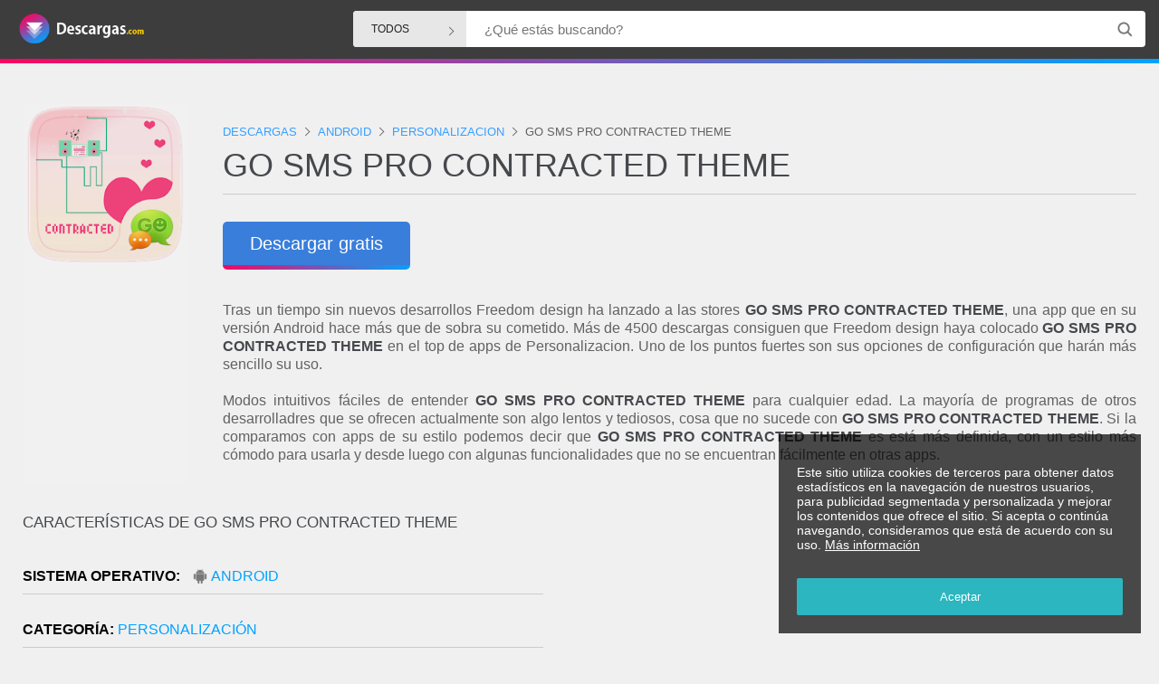

--- FILE ---
content_type: text/html; charset=utf-8
request_url: https://www.descargas.com/app/go-sms-pro-contracted-theme/android/
body_size: 5467
content:
<!DOCTYPE html>
<html lang="es">
<head>
    <meta charset="UTF-8">
    <script  src="https://ajax.googleapis.com/ajax/libs/jquery/3.3.1/jquery.min.js"></script>
    <script data-ad-client="ca-pub-9045067726423113" async src="https://pagead2.googlesyndication.com/pagead/js/adsbygoogle.js"></script>
    <meta name="viewport" content="width=device-width, initial-scale=1, maximum-scale=1, viewport-fit=cover">
    <!-- TradeDoubler site verification 3184529 -->

    <link rel="icon" type="image/x-icon" href="https://www.descargas.com/assets/img/favicon.png">
    <title>Descargar GO SMS PRO CONTRACTED THEME para Android</title>
   <link rel="stylesheet" type="text/css" href="/assets/css/main.css">
   <link rel="stylesheet" type="text/css" href="/assets/css/search_engine.css">        <link rel="stylesheet" type="text/css" href="/assets/css/product-sheet.css">    <meta property="og:site_name" content="descargas.com" />
    <meta property="og:locale" content="es_ES" />
    <meta property="og:type" content="website" />
    <meta property="og:image" content="https://www.descargas.com/assets/img/logo.png" />
    <meta name="description" content="GO SMS PRO CONTRACTED THEME. En Descargas.com podrás acceder a  sus valoraciones y opiniones de usuarios como tú." />
    <meta property="og:title" content="Descargar GO SMS PRO CONTRACTED THEME para Android" />
    <meta property="og:description" content="GO SMS PRO CONTRACTED THEME. En Descargas.com podrás acceder a  sus valoraciones y opiniones de usuarios como tú." />    <meta property="og:url" content="https://www.descargas.com/app/go-sms-pro-contracted-theme/android/" />
    
    </head>

<body class="page-precio">
<div class="preloader"><img src="https://www.descargas.com/assets/img/logo.png" alt="Icono de descargas.com"></div>
<header id="header" style="visibility: visible">
    <div id="bar-bg" style="background-image:url('')"></div>

    <div id="bar">

        <div id="header-logo">
            <h2><a href="https://www.descargas.com" title="Descarga de Apps y software para Windows, Mac, iPhone y Android"><img id="img-logo" src="https://www.descargas.com/assets/img/logo.png" alt="descargas.com"></a></h2>
        </div>

        <form onsubmit="return searchEngine('header-input');" id="header-form-search" class="">
            <div class="combo">
                <div class="dropdown"><span>todos</span>
                    <div class="dropdown-content">
                        <span>todos</span>
                        <span>android</span>
                        <span>iphone</span>
                        <span>windows</span>
                        <span>mac</span>
                    </div>
                </div>
            <input required id="header-input" name="needle" class="header-search" type="text" title="Dinos qué buscas"
                   placeholder="¿Qué estás buscando?" oninvalid="this.setCustomValidity('Dinos qué buscas')"
                   oninput="this.setCustomValidity('')"><button id="" name="header-search-button" type="submit" class="header-search-button"></button></div>
                <input type="hidden" id="soselect" name="so" value="todos">
        </form>
    </div>
</header>
<script>
    $('.dropdown-content > span').on("click", function(e){
        $('.dropdown > span').html($(this).html());
        $("#soselect").val($(this).html());
    });
</script>
<div id="main" >

    <div id="content" class="wrapper">



        <div class="single-product" data-provider="1">




            <div class="col-left">
                <div class="image">                    <a class="image-box gotocactus" title="Icono de GO SMS PRO CONTRACTED THEME android" target="_blank">
                        <img class="lazy" src="https://ocom.vwe.es/img/placeholder.png" data-src="https://play-lh.googleusercontent.com/K1PNGEKzXwGQJwfOr22viPwD0_KN-clyZFIqRN4BHxovgk0k9qoZYOuof8ukXfjKMw=w240-h480-rw" alt="GO SMS PRO CONTRACTED THEME"></a>

                </div>
            </div>

            <div class="sheet">


                <script type="application/ld+json">
                {
                  "@context": "https://schema.org",
                  "@type": "BreadcrumbList",
                  "itemListElement": [{
                    "@type": "ListItem",
                    "position": 1,
                    "name": "Descargas",
                    "item": "https://www.descargas.com"
                  },{
                    "@type": "ListItem",
                    "position": 2,
                    "name": "Android",
                    "item": "https://www.descargas.com/android/"
                  },{
                    "@type": "ListItem",
                    "position": 3,
                    "name": "Personalizacion",
                    "item": "https://www.descargas.com/android/personalizacion/"
                  },{
                    "@type": "ListItem",
                    "position": 4,
                    "name": "GO SMS PRO CONTRACTED THEME"
                  }]
                }
                </script>

                <ol class="breadcrumb">
                    <li>
                        <a title="Descargas" href="https://www.descargas.com">
                            <span>Descargas</span>
                        </a>
                    </li>
                    <li>
                        <a title="Descargas Android" href="https://www.descargas.com/android/">
                            <span>Android</span>
                        </a>
                    </li>
                    <li>
                        <a title="Descargas Personalizacion Android" href="https://www.descargas.com/android/personalizacion/">
                            <span>Personalizacion</span>
                        </a>
                    </li>
                    <li>
                        <span>GO SMS PRO CONTRACTED THEME</span>
                    </li>
                </ol>


                <h1>GO SMS PRO CONTRACTED THEME</h1>
                

                <div class="without-history" style="overflow: hidden;">                </div>
                        <div class="gotomerchant double-button">
                        <a id="downloadApp" app-id="495426" target="_blank" rel="nofollow" class="merchant-view-product  with-icon icon-amazon" href="https://play.google.com/store/apps/details?id=com.jb.gosms.theme.getjar.contracted" title="Descargar GO SMS PRO CONTRACTED THEME">Descargar gratis</a>
                        </div>
                        <div class="without-history">Tras un tiempo sin nuevos desarrollos Freedom design ha lanzado a las stores <b>GO SMS PRO CONTRACTED THEME</b>, una app que en su versión Android hace más que de sobra su cometido. Más de 4500 descargas consiguen que Freedom design haya colocado <b>GO SMS PRO CONTRACTED THEME</b> en el top de apps de Personalizacion. Uno de los puntos fuertes son sus opciones de configuración que harán más sencillo su uso. <br><br>Modos intuitivos fáciles de entender <b>GO SMS PRO CONTRACTED THEME</b> para cualquier edad. La mayoría de programas de otros desarrolladres que se ofrecen actualmente son algo lentos y tediosos, cosa que no sucede con <b>GO SMS PRO CONTRACTED THEME</b>. Si la comparamos con apps de su estilo podemos decir que <b>GO SMS PRO CONTRACTED THEME</b> es está más definida, con un estilo más cómodo para usarla y desde luego con algunas funcionalidades que no se encuentran fácilmente en otras apps.                        </div> 
                
            </div><!-- .sheet -->

        </div><!-- .single-product -->


        <div class="features-container video">

        <div class="features ">
            <h2 class="relateditems-title">Características de GO SMS PRO CONTRACTED THEME</h2>
            <ul>                    <li>
                        <strong>Sistema Operativo:</strong> <a href="https://www.descargas.com/android/" title="Descargas Android">Android</a>
                    </li>                    <li>
                        <strong>Categoría:</strong> <a href="https://www.descargas.com/android/personalizacion/" title="Descargas Personalización en Android">Personalización</a>
                    </li>                <li>
                    <strong>Descargas:</strong> 4.500                </li>                    <li>
                    <strong>Desarrollador:</strong> <a href="https://www.descargas.com/developer/freedom-design">Freedom Design</a>
                    </li>            </ul>

        </div>
            <div class="features ">
                    <h2 class="relateditems-title"></h2>
                    <script async src="https://pagead2.googlesyndication.com/pagead/js/adsbygoogle.js"></script>
                    <!-- Cuadrado Arriba -->
                    <ins class="adsbygoogle"
                         style="display:block"
                         data-ad-client="ca-pub-9045067726423113"
                         data-ad-slot="5204425376"
                         data-ad-format="auto"
                         data-full-width-responsive="true"></ins>
                    <script>
                        (adsbygoogle = window.adsbygoogle || []).push({});
                    </script>            </div>
            </div>
        <div class="app-gallery">

            <h2 class="relateditems-title">Screenshots de GO SMS PRO CONTRACTED THEME</h2>
                <div>                    <img alt="Captura 1 GO SMS PRO CONTRACTED THEME android" src="https://play-lh.googleusercontent.com/6TxQCInKyOaZ4vm9j0qKzzGyctSsR1tkIDnOd86frGWQ73FoFSlqDOtQQSG8u5TsYg=w526-h296">                    <img alt="Captura 2 GO SMS PRO CONTRACTED THEME android" src="https://play-lh.googleusercontent.com/OzyAfubKBcKB-93FasEARrfc8JGXgZGzElAEFCiVoFCNP8V1-btPCjzXq1q6CqDamCnD=w526-h296">                    <img alt="Captura de Pantalla 3 GO SMS PRO CONTRACTED THEME android" src="https://play-lh.googleusercontent.com/cPNNCP30b2WyqIZhH8_KT1Q4ApJdJUd1Ede1aoAAAjBceC_fl8wbSuA_4zvF1HcQ7x9Q=w526-h296">                    <img alt="Captura de Pantalla 4 GO SMS PRO CONTRACTED THEME android" src="https://play-lh.googleusercontent.com/Wmwbjy6wpOEYb0tH5yG7qXDpMQA9_7eOwNvoQuKT---xkRxe6rLUdHJwegX514B-_uQ=w526-h296">                    <img alt="Captura 5 GO SMS PRO CONTRACTED THEME android" src="https://play-lh.googleusercontent.com/KTfUvA0OyQtpj-L1zX_w5llj4FTDD74iHionw-ih39ZHoLdZ_vhvHcwkwogDmwGj6g=w526-h296">                    <img alt="Captura de Pantalla 6 GO SMS PRO CONTRACTED THEME android" src="https://play-lh.googleusercontent.com/0IQyTJIFMCGpH-bSuJpELxbR6CdIkK4i9IkRJHm5AXOelaGuAdUNfqZrAB1P_ahT1GU=w526-h296">                </div>
            </div>
        <p class="text-fooimg">

        </p>            <h3 class="relateditems-title">Otros usuarios vieron estos productos</h3>

            <div class="products">
                <div class="products-grid">    <div class="product ">
        <div class="image">
            <a class="gotomerchant" href="/app/red-black-3d-teclado/android/" title="Descargar Red Black 3D Teclado">
                <img alt="Descargar Red Black 3D Teclado" class="lazy" src="https://ocom.vwe.es/img/placeholder.png" data-src="https://play-lh.googleusercontent.com/pqeG8xzb4JvI03dWDf8BySbtXFzjakALuBPDiVGA13qe-XpYrAtoYRTU-iZe08pfoOQ=w240-h480-rw">
            </a>
        </div>

        <div class="brand">
            <span>
                <a href="/android/" title="Android">Android</a> / <a href="/android/personalizacion/" title="Personalización">Personalización</a>            </span>
        </div>
        <a class="gotomerchant" href="/app/red-black-3d-teclado/android/" title="Red Black 3D Teclado">
            <h2 style="margin-bottom: 0px;" class="title">Red Black 3D Teclado</h2>
            <small></small>
        </a>
        <p class="description">            <span class="price">GRATIS</span>
        </p>
    </div>    <div class="product ">
        <div class="image">
            <a class="gotomerchant" href="/app/nba-wallpapers-basketball-2022/android/" title="Descargar NBA Wallpapers Basketball 2022">
                <img alt="Descargar NBA Wallpapers Basketball 2022" class="lazy" src="https://ocom.vwe.es/img/placeholder.png" data-src="https://play-lh.googleusercontent.com/ChV1ilWF01XHW5v-k6g5D31tk8sAIdSORBR662TpczNqdPm1kd4SJEtNMWle0x6L-0E=w240-h480-rw">
            </a>
        </div>

        <div class="brand">
            <span>
                <a href="/android/" title="Android">Android</a> / <a href="/android/personalizacion/" title="Personalización">Personalización</a>            </span>
        </div>
        <a class="gotomerchant" href="/app/nba-wallpapers-basketball-2022/android/" title="NBA Wallpapers Basketball 2022">
            <h2 style="margin-bottom: 0px;" class="title">NBA Wallpapers Basketball 2022</h2>
            <small></small>
        </a>
        <p class="description">            <span class="price">GRATIS</span>
        </p>
    </div>    <div class="product ">
        <div class="image">
            <a class="gotomerchant" href="/app/mini-digital/android/" title="Descargar MINI DIGITAL">
                <img alt="Descargar MINI DIGITAL" class="lazy" src="https://ocom.vwe.es/img/placeholder.png" data-src="https://play-lh.googleusercontent.com/OOI87ekMTyMnPzKHyfrx4LulymGoiRzJLC_xK6eLzG7pFe5V3x0gA-0EXNU-zaZpm8Mo=w240-h480-rw">
            </a>
        </div>

        <div class="brand">
            <span>
                <a href="/android/" title="Android">Android</a> / <a href="/android/personalizacion/" title="Personalización">Personalización</a>            </span>
        </div>
        <a class="gotomerchant" href="/app/mini-digital/android/" title="MINI DIGITAL">
            <h2 style="margin-bottom: 0px;" class="title">MINI DIGITAL</h2>
            <small></small>
        </a>
        <p class="description">            <span class="price">GRATIS</span>
        </p>
    </div>    <div class="product ">
        <div class="image">
            <a class="gotomerchant" href="/app/lg-wing-5g-launcher/android/" title="Descargar LG Wing 5G Launcher">
                <img alt="Descargar LG Wing 5G Launcher" class="lazy" src="https://ocom.vwe.es/img/placeholder.png" data-src="https://play-lh.googleusercontent.com/2Ic5SA0aekg3BsiT568lVEbQA9xhlO788YN3gl0nbhOFEHzVOI6s-uapnwsqtMH0Hcc=w240-h480-rw">
            </a>
        </div>

        <div class="brand">
            <span>
                <a href="/android/" title="Android">Android</a> / <a href="/android/personalizacion/" title="Personalización">Personalización</a>            </span>
        </div>
        <a class="gotomerchant" href="/app/lg-wing-5g-launcher/android/" title="LG Wing 5G Launcher">
            <h2 style="margin-bottom: 0px;" class="title">LG Wing 5G Launcher</h2>
            <small></small>
        </a>
        <p class="description">            <span class="price">GRATIS</span>
        </p>
    </div>    <div class="product ">
        <div class="image">
            <a class="gotomerchant" href="/app/vivid-monet-green-theme-lg-ux9/android/" title="Descargar Vivid Monet Green Theme LG UX9">
                <img alt="Descargar Vivid Monet Green Theme LG UX9" class="lazy" src="https://ocom.vwe.es/img/placeholder.png" data-src="https://play-lh.googleusercontent.com/iG5VjCl8GZfZO8MEiSzYA61vkkAp6DaSjeJqI6dIJrU_fpaYtwBPvKFIA2poAMD1vFaX=w240-h480-rw">
            </a>
        </div>

        <div class="brand">
            <span>
                <a href="/android/" title="Android">Android</a> / <a href="/android/personalizacion/" title="Personalización">Personalización</a>            </span>
        </div>
        <a class="gotomerchant" href="/app/vivid-monet-green-theme-lg-ux9/android/" title="Vivid Monet Green Theme LG UX9">
            <h2 style="margin-bottom: 0px;" class="title">Vivid Monet Green Theme LG UX9</h2>
            <small></small>
        </a>
        <p class="description">            <span class="price">GRATIS</span>
        </p>
    </div>
                </div>
            </div>


        <script type="application/ld+json">
    {
      "@context": "https://schema.org",
      "@type": "SoftwareApplication",
      "name": "GO SMS PRO CONTRACTED THEME",
      "operatingSystem": "ANDROID",
      "applicationCategory": "Personalización"    }
    </script>


    </div>
    <a href="#" class="scroll-top" title="Subir al inicio de la página"></a>
</div>

<section id="ofertas-info" class="lazy-bg">
    <div class="inner">
        <a href="https://www.descargas.com" title="Descarga de Apps y software para Windows, Mac, iPhone y Android"><img src="/assets/img/logo.png" alt="descargas.com"></a>
        <h4>Tu buscador de descargas de software y apps</h4>
        Busca y encuentra el mejor software con opiniones y valoraciones de usuarios como tú. Nuestra AI selecciona y categoriza el listado de apps con la mayor calidad  y con garantías de verdad. En Descargas.com encontrarás categorías diferentes, desde juegos a software de seguridad o utilidades entre otras. Opina y valora para otros usuarios y ayuda a la comunidad a descargar sólo esos programas que son Top.    </div>
</section>

<footer>
    <div id="footer-description">
        Descarga software online con seguridad gracias a las opiniones y valoraciones de otros usuarios que ya lo han probado. ¿Cual es la ultima versión? ¿Cual funciona mejor? Descúbrelo en Descargas.com gracias a beta testers y usuarios avanzados..    </div>
    <div class="footer-social">

        <span class="rrss"><a href="/android/" title="Descargas Android" target="_blank">Descargas Android</a></span>

        <span class="rrss"><a href="/windows/" title="Descargas Windows" target="_blank">Descargas Windows</a></span>

        <span class="rrss"><a href="/iphone/" title="Descargas Iphone" target="_blank">Descargas Iphone</a></span>

        <span class="rrss"><a href="/mac/" title="Descargas Mac" target="_blank">Descargas Mac</a></span>

    </div>
    <div class="legal">
        Ruboskizo S.L. - CIF B83121137 - Princesa 31, planta 2, puerta 2<br>28008 Madrid (España) es — <a href='https://www.descargas.com/politica/privacidad'>Política de privacidad</a>
    </div>
</footer>
<div id="noticeCookies">
    <p>Este sitio utiliza cookies de terceros para obtener datos estadísticos en la navegación de nuestros usuarios, para publicidad segmentada y personalizada y mejorar los contenidos que ofrece el sitio. Si acepta o continúa navegando, consideramos que está de acuerdo con su uso. <a href="https://www.descargas.com/politica/privacidad" target="_blank" title="Información legal">Más información</a></p>
    <button id="noticeCookiesBtn">Aceptar</button>
</div>
<script src="/assets/js/footer.js"></script>
<script>
    document.addEventListener('DOMContentLoaded', function() {
        yall({observeChanges: true});
    });
</script>

<!-- Global site tag (gtag.js) - Google Analytics -->
<script async src="https://www.googletagmanager.com/gtag/js?id=UA-124637818-17"></script>
<script>
    window.dataLayer = window.dataLayer || [];
    function gtag(){dataLayer.push(arguments);}
    gtag('js', new Date());
    gtag('config', 'UA-124637818-17');
</script>

<script>

    function searchEngine(id)
    {

        var plataforma = $("#soselect").val();
        if(plataforma == 'all' || plataforma == 'alle' || plataforma == 'tutti' || plataforma == 'tout' || plataforma == 'tudo')
            plataforma = 'todos';

        var searchitem = $("#"+id).val().split(' ').join('-');
        searchitem = searchitem.split('/').join('');
        searchitem = searchitem.split('"').join('');
        searchitem = searchitem.split('-----').join('-');
        searchitem = searchitem.split('----').join('-');
        searchitem = searchitem.split('---').join('-');
        searchitem = searchitem.split('--').join('-');
        parent.location.href="/resultados/"+(searchitem)+'/'+plataforma+'/';
        return false;

    }

    clicked = false;
    $(function() {

        $("#downloadApp").click(function() {

            if(clicked == false)
            {
                $.ajax({

                    type: "POST",
                    url: "/click/"+$(this).attr("app-id"),
                    dataType: "json"
                }).done(function( res ) {
                    clicked = true;
                });

            }

        });
    });

    


</script></body>
</html>




--- FILE ---
content_type: text/html; charset=utf-8
request_url: https://www.google.com/recaptcha/api2/aframe
body_size: 265
content:
<!DOCTYPE HTML><html><head><meta http-equiv="content-type" content="text/html; charset=UTF-8"></head><body><script nonce="in7ys9H93Byc1a_UsagkUw">/** Anti-fraud and anti-abuse applications only. See google.com/recaptcha */ try{var clients={'sodar':'https://pagead2.googlesyndication.com/pagead/sodar?'};window.addEventListener("message",function(a){try{if(a.source===window.parent){var b=JSON.parse(a.data);var c=clients[b['id']];if(c){var d=document.createElement('img');d.src=c+b['params']+'&rc='+(localStorage.getItem("rc::a")?sessionStorage.getItem("rc::b"):"");window.document.body.appendChild(d);sessionStorage.setItem("rc::e",parseInt(sessionStorage.getItem("rc::e")||0)+1);localStorage.setItem("rc::h",'1769772047333');}}}catch(b){}});window.parent.postMessage("_grecaptcha_ready", "*");}catch(b){}</script></body></html>

--- FILE ---
content_type: text/css
request_url: https://www.descargas.com/assets/css/main.css
body_size: 3096
content:
*{box-sizing:border-box;-webkit-transition:.5s;transition:.5s}html,body{overflow-x:hidden}body{margin:0;font-family:"Work Sans",sans-serif;-webkit-text-size-adjust:100%;background:#f0f0f0}footer{padding:15px 25px;display:flex;flex-wrap:wrap;justify-content:space-between;font-family:"BrandonG400",sans-serif;font-size:14px;background:#222}footer>div{padding:10px 0}footer #footer-description{max-width:500px;color:#999}footer .legal{color:#999}body.page-legal #content{margin-top:30px !important}.footer-social{color:#999}.footer-social img{opacity:.9;vertical-align:middle;transform:scale(0.8);margin:0 10px}.footer-social img:hover{opacity:1;transform:scale(1)}.pagination{text-align:center}.pagination a,.pagination span{padding:10px;display:inline-block;color:#666;min-width:35px;margin:2px;border:1px solid #e0e0e0;border-radius:2px}.pagination a:hover,.pagination span:hover{background:#379fff;color:white !important}.pagination .current{background:#379fff;color:white}section#ofertas-info{padding:40px 20px;background-color:#242f63;background-repeat:no-repeat;background-size:cover;color:white;text-align:center;background:#f90561;background:-moz-linear-gradient(left, #f90561 0%, #00a2ff 100%);background:-webkit-linear-gradient(left, #f90561 0%, #00a2ff 100%);background:linear-gradient(to right, #f90561 0%, #00a2ff 100%);filter:progid:DXImageTransform.Microsoft.gradient( startColorstr="#f90561", endColorstr="#00a2ff",GradientType=1 );font-size:15px}section#ofertas-info .inner{max-width:1250px;margin:auto;font-size:1}section#ofertas-info h4{display:table;font-weight:normal;padding:5px 15px;margin:0px auto 40px auto;border-radius:0;color:white;font-size:13px;text-transform:uppercase;letter-spacing:5px;word-spacing:2px}section#ofertas-info h4 strong{font-weight:normal}section#ofertas-info a{color:#8497ff}section#ofertas-info a:hover{color:#fff;text-decoration:underline}@media only screen and (max-width: 800px){section#ofertas-info{font-size:15px}}@media only screen and (max-width: 480px){section#ofertas-info{font-size:14px}section#ofertas-info h4 strong{display:block;font-weight:bold}section#ofertas-info h4 strong:after{content:none}}.zambezi{color:#606060}.preloader{background:white;background-color:rgba(255, 255, 255, 0.8);bottom:0;left:0;position:fixed;top:0;opacity:1;pointer-events:none;-webkit-transition:2s -webkit-transform;transition:2s transform;width:100%;z-index:999999;display:none}.preloader.active{display:block}.preloader svg,.preloader img{left:50%;left:calc(50% - 5px);height:50px;position:fixed;top:50%;top:calc(50% - 5px);-webkit-transform:translateX(-50%) translateY(-50%);-ms-transform:translateX(-50%) translateY(-50%);transform:translateX(-50%) translateY(-50%);-webkit-transition:2s width,2s height;transition:2s width,2s height;width:50px}.preloader:after{border:3px solid #ed1e79;border-top-color:transparent;border-left-color:transparent;border-right-color:transparent;-webkit-border-radius:100%;border-radius:100%;content:"";left:50%;height:200px;margin-left:-110px;margin-top:-110px;position:fixed;top:50%;-webkit-transform-origin:50% 50%;-ms-transform-origin:50% 50%;transform-origin:50% 50%;-webkit-transition:2s all;transition:2s all;width:200px;-webkit-animation:spinner 1s infinite linear;animation:spinner .5s infinite linear}@-webkit-keyframes spinner{from{-webkit-transform:rotate(0deg);transform:rotate(0deg)}to{-webkit-transform:rotate(360deg);transform:rotate(360deg)}}@keyframes spinner{from{-webkit-transform:rotate(0deg);transform:rotate(0deg)}to{-webkit-transform:rotate(360deg);transform:rotate(360deg)}}.animation-fly-from-right{position:relative;-webkit-transform:translateX(400px);-ms-transform:translateX(400px);transform:translateX(400px);-webkit-transition:-webkit-transform .7s ease-in-out;transition:transform .7s ease-in-out}.animation-fly-from-right.animated{-webkit-transform:translateX(0);-ms-transform:translateX(0);transform:translateX(0)}.animation-size.icon svg,.animation-size.instagram .instagram-author-photo{-webkit-transform:scale(0);-ms-transform:scale(0);transform:scale(0);-webkit-transition:-webkit-transform .7s ease-in-out;transition:transform .7s ease-in-out}.animation-size.animated.icon svg,.animation-size.animated.instagram .instagram-author-photo{-webkit-transform:scale(1);-ms-transform:scale(1);transform:scale(1)}.animation-opacity{opacity:.3;-webkit-transition:opacity .2s ease-in-out;transition:opacity .2s ease-in-out}.animation-opacity.animated{opacity:1}#noticeCookies{font-family:"Rubik",sans-serif;display:none;background:rgba(0, 0, 0, 0.7);position:fixed;right:20px;bottom:20px;padding:20px;z-index:900001;max-width:400px;color:#fff;font-size:14px}#noticeCookies button{border:none;text-align:center;width:100%;display:inline-block;background-color:#2cb6bf;color:#fff;border-radius:2px;padding:13px 0;margin-top:15px}#noticeCookies a{text-decoration:underline}#noticeCookies a:visited{color:#fff}body.page-loopas #content{margin-top:30px}#description-2 a,#pre-footer a{color:#240099}#description-2 a.more{color:#626262;font-weight:bold;text-decoration:underline}.scroll-top{border-radius:4px;position:fixed;right:10px;bottom:10px;width:44px;height:44px;z-index:9999;display:none;background-color:#000;background-color:rgba(0, 0, 0, 0.2)}.scroll-top:hover{background-color:#000;background-color:rgba(0, 0, 0, 0.5)}.scroll-top:before{display:block;width:44px;height:44px;content:"";background-image:url("data:image/svg+xml,%3Csvg version='1.1' xmlns='http://www.w3.org/2000/svg' xmlns:xlink='http://www.w3.org/1999/xlink' x='0px' y='0px' width='44px' height='44px' viewBox='0 0 44 44' enable-background='new 0 0 44 44' xml:space='preserve'%3E%3Cpath fill='white' d='M29.121,19.55l-6.29-6.196c-0.025-0.025-0.053-0.049-0.082-0.071c-0.012-0.011-0.024-0.02-0.038-0.03c-0.016-0.011-0.031-0.024-0.048-0.034c-0.017-0.011-0.032-0.02-0.048-0.03c-0.015-0.009-0.029-0.018-0.044-0.025c-0.017-0.009-0.034-0.017-0.051-0.024c-0.016-0.008-0.031-0.015-0.047-0.022c-0.016-0.006-0.033-0.012-0.049-0.018c-0.018-0.005-0.035-0.014-0.053-0.019c-0.017-0.005-0.034-0.008-0.05-0.013c-0.018-0.005-0.036-0.009-0.054-0.013c-0.02-0.003-0.039-0.006-0.059-0.008c-0.016-0.003-0.032-0.005-0.049-0.007c-0.073-0.007-0.146-0.007-0.218,0c-0.017,0.002-0.033,0.005-0.05,0.008c-0.02,0.002-0.038,0.005-0.058,0.009c-0.019,0.003-0.037,0.009-0.055,0.013c-0.016,0.005-0.033,0.008-0.05,0.013c-0.017,0.005-0.035,0.012-0.052,0.018c-0.017,0.006-0.033,0.012-0.049,0.019c-0.017,0.006-0.032,0.014-0.048,0.021c-0.017,0.008-0.034,0.016-0.051,0.024c-0.015,0.008-0.029,0.018-0.044,0.026c-0.015,0.008-0.031,0.018-0.048,0.029c-0.016,0.01-0.031,0.022-0.047,0.034c-0.014,0.01-0.027,0.019-0.04,0.028c-0.042,0.035-0.08,0.073-0.117,0.113c-0.013,0.011-0.026,0.021-0.037,0.033l-6.313,6.219c-0.433,0.428-0.434,1.12-0.003,1.544c0.432,0.426,1.131,0.424,1.564-0.002l4.495-4.426l-0.023,14.11c-0.001,0.603,0.493,1.092,1.104,1.09s1.107-0.49,1.109-1.095l0.023-14.108l4.403,4.334c0.432,0.426,1.133,0.424,1.565-0.003S29.553,19.975,29.121,19.55'/%3E%3C/svg%3E");background-repeat:no-repeat;background-position:center center}@media only screen and (max-width: 600px){#noticeCookies{font-family:"Rubik",sans-serif;right:0;bottom:0}}i.arrow{border:solid black;border-width:0 2px 2px 0;display:inline-block;padding:4px}i.arrow.right{transform:rotate(-45deg);-webkit-transform:rotate(-45deg)}h1 i.arrow.right,h2 i.arrow.right{margin-right:5px;margin-bottom:2px;border-width:0 .5px .5px 0px;padding:3px;margin-left:2px}i.arrow.left{transform:rotate(135deg);-webkit-transform:rotate(135deg)}i.arrow.up{transform:rotate(-135deg);-webkit-transform:rotate(-135deg)}i.arrow.down{transform:rotate(45deg);-webkit-transform:rotate(45deg)}.lazy-bg{background:transparent !important}.stars{width:100px;height:20px;background-image:url("https://ocom.vwe.es/img/star-empty.png");background-size:20px;background-repeat:repeat-x;float:left;margin-right:15px}.stars:before{content:"";background:20px;display:block;width:0px;height:20px;background-image:url("https://ocom.vwe.es/img/star-full.png");background-size:20px;background-repeat:repeat-x;position:absolute}.stars.stars1:before{width:10px}.stars.stars2:before{width:20px}.stars.stars3:before{width:30px}.stars.stars4:before{width:40px}.stars.stars5:before{width:50px}.stars.stars6:before{width:60px}.stars.stars7:before{width:70px}.stars.stars8:before{width:80px}.stars.stars9:before{width:90px}.stars.stars10:before{width:100px}a.load-more{display:table;margin:auto;padding:10px 20px;background:white;box-shadow:1px 1px 1px #00000030}a.load-more:hover{transform:scale(1.1, 1.1)}.breadcrumb{padding:0;margin:0;display:flex;margin-bottom:10px;text-transform:uppercase}.breadcrumb li{list-style-type:none;font-size:13px;white-space:nowrap}.breadcrumb li:last-child{text-overflow:ellipsis;overflow:hidden}.breadcrumb li:after{content:"";display:inline-block;margin-bottom:1.25px;border-width:0 10px 10px 0px;padding:3px;margin-left:2px;margin-right:10px;-webkit-transform:rotate(-45deg);border:solid #626262;border-width:0 1px 1px 0;display:inline-block;padding:3px}.breadcrumb li a:hover{text-decoration:underline}.breadcrumb li:last-child:after{content:none}.dropdown{position:absolute;display:inline-block;height:100%;cursor:pointer;text-transform:capitalize;width:125px}.dropdown-content{display:none;position:absolute;background-color:#f9f9f9;min-width:160px;box-shadow:0px 8px 16px 0px rgba(0, 0, 0, 0.2);padding:0;z-index:1;overflow:auto;max-height:80vh;min-width:200%}.dropdown:hover .dropdown-content{display:block}.dropdown>span{background:#e7e7e7;height:100%;display:flex;justify-content:left;align-items:center;padding:0 30px 0 20px;color:#222;border-radius:4px 0 0 4px;text-transform:uppercase;font-size:12px}.dropdown:hover>span{border-radius:4px 0 0 0px;background:#e0e0e0}.dropdown>span:after{content:"";display:inline-block;margin-bottom:1.25px;border-width:0 10px 10px 0px;padding:3px;margin-left:2px;margin-right:10px;-webkit-transform:rotate(-45deg);border:solid #626262;border-width:0 1px 1px 0;display:inline-block;padding:3px;position:absolute;right:5px;margin-top:2px}.dropdown:hover>span:after{transform:rotate(45deg);margin-top:0px;right:5px}.dropdown-content>span{padding:10px 20px;display:block;color:black;text-align:left;background:white;border-bottom:1px solid #eee;font-size:12px;text-transform:uppercase}.dropdown-content>span:hover{background:#eee}.dropdown-content>span:last-child{border-bottom:0}p~br{display:none}/*# sourceMappingURL=main.css.map */


--- FILE ---
content_type: text/css
request_url: https://www.descargas.com/assets/css/search_engine.css
body_size: 7798
content:
a{color:inherit;text-decoration:none}.red{color:red}.landing-categories li{display:inline-block;margin:10px}.landing-categories li a{text-decoration:underline;color:blue}.landing-categories li .landing-active{text-decoration:underline;color:red}#hero{position:relative}#hero.pretty #input{background-color:white;padding:0 50px 0 25px;border-radius:4px}#hero.pretty #title-1{text-align:center !important;margin-top:-15px;margin-bottom:20px;line-height:1.2;color:#fff;font-size:36px;font-weight:500;white-space:nowrap;height:45px;line-height:45px}#hero.pretty #category{display:inline-block;text-transform:uppercase;text-align:center !important;font-size:80%;font-variant:small-caps;font-weight:700;color:#fff;border-bottom:1px solid rgba(255, 255, 255, 0.25);padding-bottom:5px}#hero.pretty+#header+#content #description-2{color:#626262;line-height:1.25em;font-size:1.1em;font-weight:100}.text-pretty{color:#626262;line-height:1.25em;font-size:1.1em;font-weight:100}#hero.pretty .header-search-button{margin-top:20px}.show{display:block}.hide{display:none}.multi2 .dropdown-content a.hide{display:none}#hero-bg{position:absolute;content:"";top:0;right:0;left:0;bottom:0;height:675px;background-size:cover;background-position:center;background-repeat:no-repeat;filter:blur(8px);-webkit-filter:blur(8px);z-index:-1}.blur-out{animation:blurOut .2s ease-out}@keyframes blurOut{0%{filter:blur(8px)}50%{filter:blur(4px)}100%{filter:blur(0px)}}.main-wrapper{max-width:1850px;margin:0 auto}.wrapper{margin:0 auto;position:relative}#hero-wrapper{min-height:675px;max-width:1300px}#header{position:fixed;top:0;left:0;right:0;z-index:900000;visibility:hidden}#header-logo{padding-right:40px}#header-logo h2{margin:5px 0}#bar-bg{position:absolute;content:"";top:0;right:0;left:0;bottom:0;background-size:cover;background-position:center;background-repeat:no-repeat;opacity:.95;z-index:-1;background:#333 !important}#content{max-width:1300px}.header-content{margin-top:70px}#logo{z-index:3;position:absolute;padding-bottom:20px;margin-left:50px;margin-top:20px;max-width:1850px}.hero-text{margin:30px auto 0 auto;color:white;width:100%;top:50%;transform:translateY(-50%);position:absolute;padding:25px;text-align:center}#hero.pretty .hero-text{margin:55px auto 0 auto}#title-1{font-size:44px;font-weight:700;margin:0 auto;text-align:center;max-width:900px}#description-1{font-size:19px;font-weight:400;margin-top:20px;margin-bottom:70px}.search{display:inline;height:75px;margin:0 10px}#form-search{max-width:775px;width:100%;margin:auto;position:relative}#input{margin:0 0 22px 0;background-color:rgba(255, 255, 255, 0.95);width:100%;font-weight:400;border:none;border-radius:4px;padding:0 50px;text-align:left;font-size:19px}.header-search{display:inline;height:60px;margin:0 10px}#header #bar{margin:0 auto;max-width:1300px;display:flex;justify-content:space-between;padding:0 15px;align-items:center;-webkit-transition:visibility .5s ease-in;-moz-transition:visibility .5s ease-in;-ms-transition:visibility .5s ease-in;-o-transition:visibility .5s ease-in;transition:visibility .5s ease-in;position:relative}#header:after{content:"";height:5px;width:100%;display:block;background:red;position:absolute;background:#f90561;background:-moz-linear-gradient(left, #f90561 0%, #00a2ff 100%);background:-webkit-linear-gradient(left, #f90561 0%, #00a2ff 100%);background:linear-gradient(to right, #f90561 0%, #00a2ff 100%);filter:progid:DXImageTransform.Microsoft.gradient( startColorstr="#f90561", endColorstr="#00a2ff",GradientType=1 )}#header #bar #header-logo a{display:block}#header #bar #header-logo a img{width:150px;margin-top:5px}#header-form-search{width:70%;padding:15px 0}#header-input{min-width:50px;width:100%;font-weight:400;padding:0 45px 0 15px;text-align:left;font-size:15px;border-radius:4px;border:none;margin:0}.search-button{cursor:pointer;border-radius:4px;background-color:#379fff;width:275px;color:rgba(255, 255, 255, 0.95);font-weight:700;text-align:center;border:none;font-size:19px}.search-button:hover{background-color:#0077e6}#header-form-search{padding:10px 0}.header-search{height:40px}.header-search-button{background-image:url(https://ocom.vwe.es/img/icon/search.png);background-position:center;background-repeat:no-repeat;width:35px;height:35px;background-color:white;border:0;position:absolute;border-radius:50px;margin-left:-40px;margin-top:3px;cursor:pointer;background-size:95%}.header-search-button:hover{background-color:#e0e0e0}.header-search-button:active{outline:none;border:none}.header-search-button:focus{outline:0}#content{color:#000;padding:35px 25px 50px 25px;background:#f0f0f0}body.page-categoria h1#title-2{margin:10px 0 0 0;padding:0;text-transform:uppercase;font-size:15px}body.page-404 #content{padding-top:80px}#content #title-2{padding-top:10px}#description-2{margin-top:-10px;padding:0}.products-grid{display:-webkit-flex;-webkit-flex-wrap:wrap;display:flex;flex-wrap:wrap;justify-content:left;margin-top:5px;margin-bottom:35px;margin-left:-10px;width:calc(100% + 20px)}.products{margin:0 0px;max-width:1250px}.product{width:calc(20% - 20px);padding:10px 10px 45px 10px;position:relative;background:white;margin:10px;box-shadow:1px 1px 1px #00000030}.product:hover{transform:scale(1.08)}.product-off{opacity:.5;filter:grayscale(100%)}.products>.ofertas{height:395px;overflow:hidden}.products>.ofertas .product:hover{transform:scale(1)}.products>.ofertas.nopic .image{display:none}.products>.ofertas.nopic{height:190px}.products>.ofertas.label{height:385px}.products>.ofertas.nobrand{height:370px}.products>.ofertas.top.label{height:370px}.products>.ofertas.nopic .product{padding-top:25px}.products>.ofertas.nopic.label{height:180px}.products>.ofertas.nopic.nobrand,.products>.ofertas.nopic.top.label{height:160px}.products>.ofertas.nobrand .brand{display:none}.products>.ofertas.nopic.nobrand .product{padding-top:10px}.products>.ofertas .price{color:white;background:#379fff}.products>.ofertas.label .brand{top:24px;background:#333;left:10px;padding:5px 10px;font-size:10px;color:white;border:none}.products>.ofertas.label.top .brand{position:absolute}.products>.ofertas.starred .brand:after{margin-left:5px;margin-top:-3px;font-size:13px;content:"★★★★★"}#title-2,#title-2b{font-weight:300;font-size:26px;margin:0px auto 15px auto;max-width:1250px;padding-top:20px;padding-bottom:10px;color:black;margin-bottom:15px !important}#title-2 a,#title-2b a{color:black}#title-2 a:hover,#title-2b a:hover{text-decoration:underline}.image{display:table;margin-bottom:20px;background:#f1f1f1;width:100%;height:200px;position:relative}.image:hover{background:white}.image a{display:table-cell;vertical-align:middle;text-align:center;position:relative}.image img{max-width:100%;max-width:calc(100% - 40px);max-height:150px;mix-blend-mode:multiply}.product .brand{font-size:12px;border-bottom:1px solid #ccc;display:block;color:#666;margin-top:-14px;padding-bottom:5px;display:flex;align-items:center;justify-content:space-between;min-height:30px;text-transform:uppercase;white-space:nowrap;overflow:hidden}.product .brand a:hover{text-decoration:underline;color:black}.product .brand a:hover::before{opacity:.8 !important}.product .brand a:first-child{padding-left:24px}.product .brand a:first-child:before{content:"";width:16px;height:16px;position:absolute;margin:-2px 1px;background-position:center;background-size:contain;background-repeat:no-repeat;display:block;opacity:.5}.product .brand a[href$="/windows/"]:before{background-image:url("https://www.descargas.com/assets/img/windows.png")}.product .brand a[href$="/mac/"]:before,.product .brand a[href$="/ios/"]:before,.product .brand a[href$="/iphone/"]:before,.product .brand a[href$="/ipad/"]:before{background-image:url("https://www.descargas.com/assets/img/ios.png")}.product .brand a[href$="/android/"]:before{background-image:url("https://www.descargas.com/assets/img/android.png")}.product .brand a[href$="/linux/"]:before{background-image:url("https://www.descargas.com/assets/img/linux.png")}.product .more-info{text-align:right;font-size:12px;color:#666;padding:5px 10px;white-space:nowrap}.product .more-info:hover{background:#666;color:white}.rating{vertical-align:top;display:inline-block;width:20px;height:19px;background:url("../img/icon/star.png") no-repeat}.rating-gray{vertical-align:top;display:inline-block;width:20px;height:19px;background:url("../img/icon/star.png") no-repeat;filter:grayscale(100%)}.title{font-weight:300;font-size:22px;margin-bottom:10px !important}.product h2.title{margin:10px 0 !important;line-height:20px;overflow:hidden;text-overflow:ellipsis;display:-webkit-box;-webkit-line-clamp:1;-webkit-box-orient:vertical;height:21px}.gotomerchant small{width:100%;overflow:hidden;text-overflow:ellipsis;display:-webkit-box;-webkit-line-clamp:2;-webkit-box-orient:vertical;height:30px}.description{font-weight:400;position:absolute;bottom:0;right:10px}.price{margin-top:35px;font-size:13px;font-weight:500;background:#f6f6f6;padding:5px;border-radius:5px;color:#666}.price-decimal{font-size:15px;vertical-align:top;line-height:24px;margin-right:5px}.max-price{color:#b3b3b3;font-size:18px;margin-left:10px;font-weight:400;text-decoration:line-through}.discount{background:orange;display:inline-block;color:white;padding:10px;font-size:17px;position:absolute;z-index:2}.free{background:green}.discount.top-left{left:0;top:0;border-radius:0 0 5px 0}.discount.top-right{right:0;top:0;border-radius:0 0 0 5px}.discount.bottom-left{left:0;bottom:0;border-radius:0 5px 0 0}.discount.bottom-right{right:0;bottom:0;border-radius:5px 0 0 0}#description-2{font-weight:400;font-size:19px;font-weight:400;font-size:16px;text-align:justify}.product-button{font-weight:600;padding:15px 60px;background-color:#379fff;border-radius:4px;color:rgba(255, 255, 255, 0.95);border:none;text-align:center}.product-button:hover{background-color:#0077e6}#more-products{position:relative;background:url("../img/icon/ellipse.png") no-repeat center;margin:80px auto;height:61px}#more-products:after{content:"";position:absolute;left:0;right:0;top:50%;z-index:-1;border-top:1px solid #f1f1f1}footer a{text-decoration:underline}#featured{padding:10px 25px 0 25px;max-width:1300px}#featured.categories{position:relative;margin-bottom:0px;max-width:1300px;margin-top:50px;padding:0px;margin:auto}#featured.categories .product{padding:0;width:calc(12.5% - 10px);margin:0 5px}#featured.categories .image{display:block;margin:auto;padding:0;width:100%;height:auto}#featured.categories .image:hover{box-shadow:none}#featured.categories .image a{margin:auto;display:inline-block;width:100%;height:100%;border:0;overflow:hidden}#featured.categories .image img{padding:10px;max-width:calc(100% - 20px);max-width:100%}#featured.categories.categories h2.title{text-align:center;line-height:0;width:100%;z-index:2;white-space:normal;line-height:15px;height:auto;font-size:15px}#featured-title.categories h2#title-2b,body.page-home h2#title-2{margin-bottom:0;padding-bottom:0;color:#666;max-width:1300px;padding-left:0;padding-right:0;font-size:17px;margin-bottom:0 !important;text-transform:uppercase}body.page-home h2#title-2{margin-bottom:-30px}@media only screen and (max-width: 980px){#featured.categories .product{width:calc(25% - 10px)}#featured.categories .image img{max-width:calc(100% - 40px)}}@media only screen and (max-width: 480px){#featured.categories{padding:0}#featured.categories .product{width:50%;margin:0px;border-right:2px solid white}#featured.categories .product:nth-child(even){border-left:2px solid white;border-right:0}#featured.categories .image img{max-width:calc(100% - 40px)}}.main-categories{margin:0 auto;max-width:1250px}.main-categories-grid{display:flex;flex-wrap:wrap;justify-content:left;margin-top:20px;margin-bottom:50px;margin-left:-10px;width:calc(100% + 20px)}.main-category{width:calc(33.33333% - 20px);padding:10px 10px 50px;background:white;margin:10px;box-shadow:1px 1px 1px #00000030}.main-category-header{height:125px;background-size:cover;background-position:center;position:relative}.main-categories.v2 .main-category,.main-categories.v3 .main-category{width:auto;padding:10px;float:left}.main-categories.v3 .main-category{width:25%}.main-categories.v3 .main-category-header a{background:none;padding:0;font-weight:600;color:#999;display:inline-block;float:left;white-space:nowrap;text-overflow:ellipsis;overflow:hidden;width:100%}.main-categories.v3 .main-category-header a:before{content:"•";color:#ccc;vertical-align:middle;font-weight:800;width:1rem;height:1rem;margin:0 .5rem}.main-categories.v2 .main-category-header,.main-categories.v3 .main-category-header{height:auto;background:none !important}.main-category-header h3{position:absolute;padding:10px 20px;margin:0px;background:rgba(45, 131, 206, 0.8);font-weight:100;color:white;bottom:0;white-space:nowrap;overflow:hidden;text-overflow:ellipsis;max-width:100%}.main-category-header h3:hover{background:#0077e6}.main-category-header h3.more{background:rgba(45, 131, 206, 0.1);color:#999}.main-categories h3.more i.arrow{border-color:#999}.main-category-header h3.more:hover{border:none;background:#0077e6;color:#fff !important}.main-categories h3.more:hover i.arrow{border-color:#fff}.main-categories.v2 .main-category-header h3,.main-categories.v3 .main-category-header h3{position:relative}.main-categories i.arrow{border-color:white}.main-categories ul{display:block;margin:1rem 0;line-height:1.4;list-style-type:none;padding:0;overflow:hidden}.main-categories ul li a{font-weight:200;color:#444;float:left}.main-categories ul li a:hover{color:#0077e6}.main-categories ul li a:after{content:"•";color:#ccc;vertical-align:middle;font-weight:800;width:1rem;height:1rem;margin:0 .5rem}.main-categories ul li{float:left}.main-category{position:relative}.main-categories ul li:last-child{right:10px;position:absolute;bottom:10px;right:10px;font-size:.9em}.main-categories ul li:last-child a{background:#0077e680;color:white;padding:5px 0 5px 15px}.main-categories ul li:last-child a i{border:solid #fff;border-width:0 2px 2px 0;display:inline-block;padding:3px}.main-categories ul li:last-child a:hover i{border-color:#0077e6}.main-categories ul li:last-child a:after{content:""}#filters{padding:20px 20px 10px 20px;border-bottom:1px solid silver;margin-top:40px}#filters a{margin:0 10px 10px 0;border-radius:20px;padding:10px 20px;line-height:20px;display:inline-block;background:black;opacity:.9;overflow:hidden;white-space:nowrap;font-size:14px;color:white}#filters a.disabled{opacity:.3}#filters.v0 a{background:white;border:1px solid silver;color:#555}#filters.v1 a{background:orange}#filters.v2 a{background:green}#filters.v3 a{background:#29235c}#filters.v4 a{background:#ed1e79}#filters.v5 a{background:#304ffa}#filters.v6 a{background:#7bd9ca}#filters h5{font-size:15px;padding:0;margin:0;font-weight:300;margin-bottom:10px;color:#777}#filters_toolbar{background:#f6f6f6;border-bottom:1px solid #e2e2e2}#filters_toolbar .inner{padding:25px 25px 20px 25px;max-width:1300px;display:flex;justify-content:space-between;margin:auto}#filters_toolbar select{display:block;width:100%;height:32px;opacity:0}#filters_toolbar label{display:inline-block;border-top:1px solid #ccc;padding:15px 0 0 0;width:25%;width:calc(25% - 20px)}#filters_toolbar .label{font-size:13px;margin-top:-34px;position:absolute;background:#f6f6f6;padding:10px 10px 10px 0}#filters_toolbar .select2{display:block}#filters_toolbar *{-webkit-transition:none !important;transition:none !important}#filters_toolbar *::placeholder{font-family:"Work Sans",sans-serif}.select2-container .select2-selection--multiple{min-height:auto !important}.select2-container--default .select2-selection--multiple .select2-selection__rendered,.select2-container--default .select2-selection--multiple .select2-selection__choice{font-size:14px !important;line-height:18px !important;border:none !important}.select2-container--default.select2-container--focus .select2-selection--multiple{border:1px #999 solid !important;box-shadow:0px 0px 1px 1px rgba(0, 0, 0, 0.2) !important}.select2-container--default .select2-selection--single{height:32px}.select2-container--default .select2-selection--single .select2-selection__rendered{line-height:32px}.select2-container--default .select2-selection--multiple,.select2-container--default .select2-selection--multiple .select2-selection__choice,.select2-container--default .select2-selection--single{border-radius:2px !important}@media only screen and (max-width: 1300px){.product{width:calc(25% - 20px)}#input{padding:0 25px}}@media only screen and (max-width: 900px){.product{padding:10px 10px 50px;width:calc(33.33333% - 20px)}.main-category,.main-categories.v3 .main-category{width:calc(50% - 20px)}.search-button{margin:0 auto}#filters a{width:calc(33% - 30px)}}@media only screen and (max-width: 600px){#logo{padding-left:0}#logo img{display:block;margin:auto}#img-logo{width:100%}#header-logo{padding-right:0;width:45px;overflow:hidden;margin-right:10px}#header-form-search{width:100%;padding:0}#header #bar{margin:0 auto;max-width:1300px;display:flex;justify-content:space-between;padding:0 15px}#logo{margin-left:15px;margin-top:20px;-webkit-transform:scale(0.85);-ms-transform:scale(0.85);transform:scale(0.85)}#description-1{margin-bottom:40px}#title-1{font-size:32px}#hero-wrapper{min-height:575px;max-width:1300px}#hero-bg{height:575px}#hero.pretty #hero-wrapper{min-height:270px}#hero.pretty #hero-bg{height:270px}#hero.pretty #category{margin-top:30px;margin-bottom:5px;width:100px}#hero.pretty #form-search{margin-top:-20px}#hero.pretty+#header+#content #description-2{margin-top:0;margin-bottom:-32px}.search{height:60px}#hero.pretty .header-search-button{margin-top:10px}.search-button{width:175px;height:auto;padding:15px}.product{width:100%}.main-category,.main-categories.v3 .main-category{width:100%}.products-grid{justify-content:center}#filters a{width:calc(50% - 10px)}#hero.pretty+#header+#content #description-2{font-size:1em}.text-pretty{font-size:1em}}@media only screen and (max-width: 600px)and (min-height: 575px)and (orientation: portrait){body.page-home #hero-wrapper,body.page-home #hero-bg{min-height:100vh}body.page-home .hero-text{top:45%}body.page-home #filters a{width:calc(100% - 10px)}.main-categories.v3{height:70vh;overflow:hidden;border:1px solid #999;overflow-y:auto;margin-top:40px}.main-categories.v3 .main-categories-grid{margin-top:0 !important}}#hero.pretty #hero-wrapper{min-height:220px;max-width:100%;z-index:2}#hero.pretty.brand{min-height:300px}#hero.pretty.brand .brand-logo-header{height:120px;width:120px;margin:35px auto 40px auto;background-color:white;background-size:contain;background-repeat:no-repeat;background-position:center;border:10px solid white}#hero.pretty #category{margin-top:30px;margin-bottom:5px}#hero.pretty #hero-bg{height:220px}#hero.pretty.brand #hero-bg{height:300px}#hero.pretty #form-search{margin-top:-15px}#hero.pretty #input{height:50px}#hero.pretty #description-1{margin-bottom:0px}#hero.pretty .header-search-button{margin-top:7px}#hero.pretty #category{position:absolute;top:-80px;right:25px}@media only screen and (max-width: 650px){#hero.pretty #title-1{font-size:20px}}.multi2 .header-search-button{background-size:cover}form.multi2{display:flex}#hero.pretty .multi2 #input{border-radius:0 4px 4px 0 !important;border:1px solid transparent;padding-left:15px}#hero.pretty .multi2 .header-search-button{right:8px}#header-form-search.multi2 .header-search-button{right:30px}.multi2 #input{font-size:18px}.multi2 #header-input{border-radius:0 4px 4px 0}.multi2 .dropbtn{background-color:#eee;background-image:url([data-uri]);background-size:15px;background-position:calc(100% - 13px);background-repeat:no-repeat;color:white;font-size:16px;border:none;margin:0;color:#666;white-space:nowrap;border-radius:4px 0 0 4px}.multi2 .dropdown:hover .dropbtn{background-image:url([data-uri])}#form-search.multi2 .dropbtn{height:50px;padding:16px 40px 16px 16px}#header-form-search.multi2 .dropbtn{height:40px;padding-left:20px;padding-right:40px;font-size:14px}#header-form-search.multi2 .dropdown-content{font-size:14px}#header-form-search.multi2 .dropdown-content a{padding-left:20px}.multi2 .dropdown{position:relative;display:inline-block;display:block !important;text-align:left;opacity:.9}#header-form-search.multi2 .dropdown,.multi2 .dropdown:hover{opacity:1}.multi2 .dropdown-content{display:none;position:absolute;background-color:#f1f1f1;min-width:182px;box-shadow:0px 8px 16px 0px rgba(0, 0, 0, 0.2);z-index:1;width:100%}.multi2 .dropdown-content a{color:black;padding:12px 12px 16px;text-decoration:none;display:block;white-space:nowrap}.multi2 .dropdown-content a:hover{background-color:#379fff;color:white}.multi2 .dropdown:hover .dropdown-content{display:block}.multi2 .dropdown:hover .dropbtn{background-color:#379fff;color:white;border-radius:4px 0 0 0}@media only screen and (max-width: 480px){#hero.pretty #title-1.multi2{display:none !important}#form-search.multi2,#form-search.multi2 .dropbtn{display:block;width:100%;text-align:left;border-radius:4px 4px 0 0}#form-search.multi2 .dropbtn,#form-search.multi2 .dropdown-content a{padding-left:25px;background-position:calc(100% - 18px)}#form-search.multi2 .header-search-button{background-size:cover}#hero.pretty #form-search.multi2 #input{border-radius:0 0 4px 4px !important}#header-form-search.multi2 .dropbtn{font-size:10px;white-space:inherit;padding:0;background-image:none}.multi2 #header-input{font-size:14px;padding-left:10px;padding-right:0px}#header-form-search.multi2 .header-search-button{right:15px}#form-search.multi2 .dropdown:hover~.header-search-button{display:none !important}}.multi3 .featured-filter{padding:16px 40px 16px 16px;border:none;line-height:8px;font-size:13px;position:absolute;right:45px;background-color:orange;color:white;border-radius:0;background-size:15px;background-position:calc(100% - 13px);background-repeat:no-repeat;margin:0;white-space:nowrap;height:41px;top:5px;cursor:pointer}#bar .multi3 .featured-filter{padding:11px 40px 0 15px;height:32px;top:14px;right:60px}.close{position:absolute;right:11px;top:11px;width:20px;height:20px}.close:before,.close:after{position:absolute;left:9px;content:" ";height:15px;width:2px;background-color:#fff;top:2px}.close:before{transform:rotate(45deg)}.close:after{transform:rotate(-45deg)}#bar .multi3 .close{top:6px}@media only screen and (max-width: 600px){#bar .multi3 .featured-filter{top:11px}}@media only screen and (max-width: 480px){#hero.pretty #title-1.multi3{display:none !important}.multi3 .featured-filter{top:40px;cursor:pointer;left:0;width:100%;text-align:left}#bar .multi3 .featured-filter{top:54px}#bar .multi3 .featured-filter:before{content:"Filtrando por: "}#bar .multi3 .close{right:10px}#hero.pretty .multi3 #input{margin-top:-20px}#hero.pretty .multi3 .header-search-button{margin-top:-9px;right:8px}#hero.pretty.brand #hero-bg{min-height:325px}}body.page-perfil h3,body.page-perfiles h3,body.page-trabajo h3{font-size:27px;color:#46484c}body.page-perfil #content,body.page-perfiles #content,body.page-trabajo #content{padding:0px 0px 25px 0px;font-size:16px}body.page-perfiles #profile-intro-header,body.page-trabajo #profile-intro-header{margin-bottom:50px}#profile-intro-header .profile-bg{position:relative;height:220px;background:#ccc;border-radius:0 0 25px 25px;background-size:cover;background-position:center}#profile-intro-header .profile-bg:before{background:rgba(0, 0, 0, 0.5);content:"";width:10px;height:10px;position:absolute;left:0;top:0;width:100%;height:100%;border-radius:0 0 25px 25px}@media only screen and (max-width: 1320px){#profile-intro-header .profile-bg,#profile-intro-header .profile-bg:before{border-radius:0 !important}}.profiles_grid{margin:0 auto;list-style:none;display:flex;flex-wrap:wrap;justify-content:space-around;padding:15px;width:100%}.profiles_grid.locations{justify-content:inherit}#profile-intro-header .profile-bg img{width:220px;height:220px;border:5px solid white;border-radius:220px;display:block;position:absolute;margin-top:100px;left:calc(50% - 110px)}body.page-perfiles .profile-bg h1,body.page-trabajo .profile-bg h1{position:absolute;bottom:20px;margin:auto;width:100%;text-align:center;font-size:38px;font-weight:normal;color:white;text-shadow:2px 2px 2px black;line-height:35px;padding:0 20px}body.page-perfiles .profiles_grid .location,body.page-trabajo .profiles_grid .location{padding:10px;margin:10px;justify-content:space-around;width:calc(33% - 20px);white-space:nowrap;text-overflow:ellipsis;overflow:hidden;font-size:18px}body.page-perfiles .location_name,body.page-trabajo .location_name{text-align:center;margin:auto;display:block;font-size:24px}body.page-perfiles .total_reviewers,body.page-trabajo .total_reviewers{display:block;text-align:center;font-size:13px;color:#666}body.page-perfiles .total_reviewers strong,body.page-trabajo .total_reviewers strong{font-weight:normal;padding:3px 5px;border-radius:50px;min-width:25px;display:inline-block;background:#f6f6f6}body.page-perfiles .location .view_all,body.page-trabajo .location .view_all{font-weight:600;padding:5px 30px;background-color:#379fff;border-radius:4px;color:rgba(255, 255, 255, 0.95);border:none;text-align:center;display:table;margin:10px auto 20px auto;font-size:16px}body.page-perfiles .location .view_all:hover,body.page-trabajo .location .view_all:hover{background-color:#0077e6;color:white !important}body.page-perfiles .profiles_resume,body.page-trabajo .profiles_resume{overflow:hidden;border-top:1px solid #cdcdcd;border-bottom:1px solid #cdcdcd;padding:10px 0;margin:10px 0;display:flex;justify-content:center}body.page-perfiles .location .user_link,body.page-trabajo .location .user_link{width:calc(25% - 10px);margin:5px 5px -5px 5px}body.page-perfiles .location .user_avatar,body.page-trabajo .location .user_avatar{width:100%;height:auto;border:3px solid white;border-radius:150px}body.page-perfiles #content h2#title-2,body.page-trabajo #content h2#title-2{padding:15px;margin:0}body.page-perfiles .user_avatar,body.page-trabajo .user_avatar{width:150px;height:150px;border:5px solid #fff;border-radius:150px;display:block;margin:auto;margin-bottom:10px;box-shadow:0px 0px 0px 3px rgba(0, 0, 0, 0.1)}body.page-perfiles span.pretty-span,body.page-trabajo span.pretty-span{padding:15px;margin-bottom:20px;display:block;margin-top:-30px}body.page-perfiles .total_coments,body.page-trabajo .total_coments{position:absolute;top:-5px;right:-5px;background:rgba(45, 71, 213, 0.7);background:#379fff;padding:10px;border-radius:50px;border-color:white;border-style:solid;border-width:5px;color:white;box-shadow:0px 0px 0px 3px rgba(0, 0, 0, 0.1);font-weight:bold;min-width:50px;min-height:50px;text-align:center;line-height:40px;padding:0}body.page-perfiles .user,body.page-trabajo .user{text-align:center;position:relative;margin:20px 20px 40px 20px}body.page-perfiles .user_registered,body.page-trabajo .user_registered{display:block;font-size:13px;color:#666;border-bottom:1px solid #ccc;padding-bottom:15px}body.page-perfiles .user_name,body.page-trabajo .user_name{font-size:18px;margin-bottom:5px;display:block}#profile-intro-header .profile-name{text-align:center;margin-top:120px;font-size:36px;font-weight:normal;color:#666}#profile-intro-header .profile-line2{display:block;margin:auto;text-align:center;margin-top:-26px;border-bottom:1px solid #ccc;padding-bottom:30px;margin-bottom:30px}#profile-body{padding:0 25px;display:flex}.profile-sidebar{width:33%;padding:0 25px 35px 25px;background:#f1f1f1}.profile-sidebar ul{padding-left:0;color:#666}.profile-sidebar li{list-style:none;margin-bottom:10px}.profile-sidebar ul strong{font-weight:normal;color:black}.profile-sidebar .sep{margin:20px 0;display:block;border-top:1px solid #ccc}body.page-perfil #content a{text-decoration:underline;-webkit-transition:0s !important;transition:0s !important}body.page-perfil #content a:hover,body.page-perfiles #content a:hover,body.page-trabajo #content a:hover{text-decoration:none;color:#aaa;-webkit-transition:0s !important;transition:0s !important}.profile-comments{padding:0 25px 25px 25px;width:66%}.profile-comments .time{color:#666}.profile-comments .comment{border-bottom:1px solid #ccc;padding-bottom:50px;margin-bottom:25px}.profile-comments .comment:last-child{border-bottom:none}.profile-comments blockquote{color:#666;font-style:oblique}.profile-comments blockquote:before{content:"â€œ";color:#ccc;margin-left:-35px;margin-top:-10px;font-size:48px;position:absolute;font-weight:normal}.profile-comments blockquote:after{content:"â€";color:#ccc;margin-left:5px;margin-top:-10px;font-size:48px;position:absolute;font-weight:normal}@media only screen and (max-width: 1200px){.profile-sidebar{width:35%}.profile-comments{width:65%}}@media only screen and (max-width: 980px){.profile-sidebar{width:40%}.profile-comments{width:60%}body.page-perfiles .profiles_grid .location{width:calc(50% - 20px)}}@media only screen and (max-width: 680px){.profile-sidebar{width:45%}.profile-comments{width:55%}}@media only screen and (max-width: 580px){.profile-sidebar{width:100%;padding-top:5px}.profile-comments{width:100%}#profile-body{display:block}body.page-perfiles .profiles_grid .location{width:calc(100% - 20px)}}body.page-perfil #content .comment.v2 a{display:block}body.page-perfil #content .comment.v2 a img{float:left;margin:5px 26px 25px 20px}body.page-perfil #content .comment.v2 .blockquote{overflow:hidden}body.page-perfil #content .comment.v2 .blockquote blockquote{padding-left:5px;float:left;margin-bottom:35px}body.page-perfil #content .comment.v2 .view{background:#379fff;float:right;padding:5px 10px;font-size:14px;text-decoration:none !important;color:white;text-align:center}body.page-perfil #content .comment.v2 .view.go-to-product{margin-right:10px}@media(max-width: 980px){body.page-perfil #content .comment.v2 .view.go-to-product{float:left;margin-right:0}body.page-perfil #content .comment.v2 .blockquote{clear:both}body.page-perfil #content .comment.v2 .blockquote blockquote{float:none}}@media(max-width: 640px){body.page-perfil #content .comment.v2 .view{padding:5px}}.hero-text{z-index:1}#input{margin-bottom:0}#header-input,#hero.pretty #input,#input{padding-left:145px}.combo{position:relative;margin-bottom:22px}.page-precio .combo{margin-bottom:0}/*# sourceMappingURL=search_engine.css.map */
